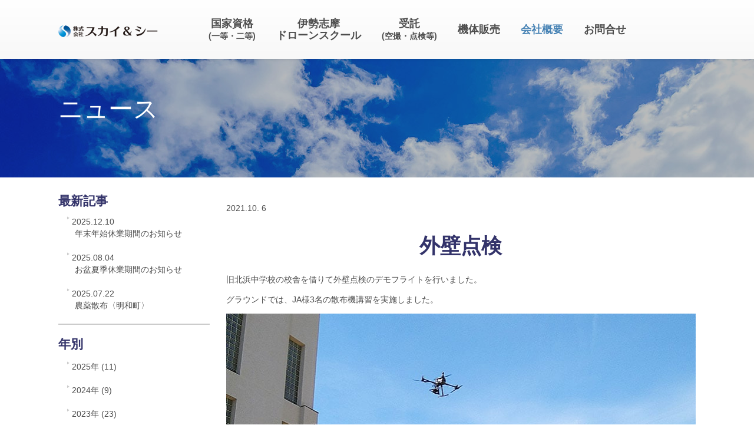

--- FILE ---
content_type: text/html; charset=utf-8
request_url: https://www.skyandsea-jp.com/2021/10/post-4.html
body_size: 3805
content:
<!DOCTYPE html>















<html lang="ja" itemscope itemtype="http://schema.org/WebPage">
<head prefix="og: http://ogp.me/ns# fb: http://ogp.me/ns/fb# website: http://ogp.me/ns/website#">
<meta charset="UTF-8">
<meta http-equiv="X-UA-Compatible" content="IE=edge">
<meta name="viewport" content="width=device-width, initial-scale=1">
<meta name="description" content="三重県伊勢市にある 国土交通省登録講習機関 株式会社スカイ＆シーです。
国家資格 一等・二等無人航空機操縦者技能証明 取得に向けた講習を開催しています。また、ドローンによる空撮・点検等の受託業務も行います。">
<meta name="keywords" content="ウェブサイト,MovableType.net,">
<meta http-equiv="X-UA-Compatible" content="IE=edge">
<title>外壁点検 | 株式会社スカイ＆シー</title>
<link rel="shortcut icon" href="https://www.skyandsea-jp.com/images/favicon.ico">
<link rel="start" href="https://www.skyandsea-jp.com/">
<link rel="alternate" type="application/atom+xml" title="Recent Entries" href="https://www.skyandsea-jp.com/atom.xml">
<link rel="canonical" href="https://www.skyandsea-jp.com/2021/10/post-4.html" />

<!-- Open Graph Protocol -->
<meta property="og:locale" content="ja_JP">
<meta property="og:title" content="外壁点検 | 株式会社スカイ＆シー">
<meta property="og:type" content="article">
<meta property="og:url" content="https://www.skyandsea-jp.com/2021/10/post-4.html">
<meta property="og:image" content="https://www.skyandsea-jp.com/.assets/thumbnail/20211006_gaiheki-1200wi.jpg">
<meta property="og:description" content="旧北浜中学校の校舎を借りて外壁点検のデモフライトを行いました。">
<meta property="og:site_name" content="株式会社スカイ＆シー">

<!-- Microdata -->
<meta itemprop="description" content="旧北浜中学校の校舎を借りて外壁点検のデモフライトを行いました。">
<link itemprop="url" href="https://www.skyandsea-jp.com/2021/10/post-4.html">
<link itemprop="image" href="https://www.skyandsea-jp.com/.assets/thumbnail/20211006_gaiheki-1200wi.jpg">
<link href="//netdna.bootstrapcdn.com/font-awesome/4.0.3/css/font-awesome.min.css" rel="stylesheet">
<!-- Latest compiled and minified CSS -->
<link rel="stylesheet" href="//maxcdn.bootstrapcdn.com/bootstrap/3.3.7/css/bootstrap.min.css" integrity="sha384-BVYiiSIFeK1dGmJRAkycuHAHRg32OmUcww7on3RYdg4Va+PmSTsz/K68vbdEjh4u" crossorigin="anonymous">

<!-- Optional theme -->
<link rel="stylesheet" href="//maxcdn.bootstrapcdn.com/bootstrap/3.3.7/css/bootstrap-theme.min.css" integrity="sha384-rHyoN1iRsVXV4nD0JutlnGaslCJuC7uwjduW9SVrLvRYooPp2bWYgmgJQIXwl/Sp" crossorigin="anonymous">

<link href="//cdnjs.cloudflare.com/ajax/libs/normalize/5.0.0/normalize.css" rel="stylesheet">
<link href="https://www.skyandsea-jp.com/styles_2021.css" rel="stylesheet">
<!-- Global site tag (gtag.js) - Google Analytics -->
<script async src="https://www.googletagmanager.com/gtag/js?id=G-4Y6N1VHLH7"></script>
<script>
  window.dataLayer = window.dataLayer || [];
  function gtag(){dataLayer.push(arguments);}
  gtag('js', new Date());

  gtag('config', 'G-4Y6N1VHLH7');
</script>
</head>

<body>
<header>      
  <div class="navbar mt-navbar navbar-default mt-navbar-default navbar-fixed-top" role="navigation">
    <div class="container mt-container">
      <div class="navbar-header">
        <button type="button" class="navbar-toggle" data-toggle="collapse" data-target=".navbar-collapse" accesskey="0" TABINDEX="navi">
          <span class="sr-only">ナビゲーションの切替</span>
          <span class="icon-bar"></span>
          <span class="icon-bar"></span>
          <span class="icon-bar"></span>
        </button>
        <a class="navbar-brand mt-navbar-brand" href="/"><h1 class="mt-h1"><img src="/images/logo.png" alt="株式会社スカイ＆シー" data-pin-nopin="true"></h1></a>        
      </div>
      <div class="navbar-collapse collapse mt-collapse">
        <nav>
          <ul class="nav navbar-nav mt-navbar-nav">
            <li><a href="/license/">国家資格<br><span>(一等・二等)</span></a></li>
            <li><a href="/school/index.html">伊勢志摩<br>ドローンスクール</a></li>
            <!--<li><a href="/school-license.html">認定<br>ドローンスクール</a></li>-->
            <li><a href="/drone/index.html">受託<br><span>(空撮・点検等)</span></a></li>
            <li><a href="/sale.html">機体販売</a></li>
            <li><a href="/company/"><font color="#4682b4">会社概要</font></a></li>
          　<li><a href="/company/form.html">お問合せ</a></li>
            <!--<li><a href="/recruit.html"><font color="#4682b4">求人情報</font></a></li>-->
          </ul>
        </nav>
      </div>
    </div>
  </div>
</header>
<div class="UnderlayerJumbotron UnderlayerJumbotron__newsimg">
  <div class="Jumbotron__bg">
  </div>
  <div class="container mt-container">
    <div class="mainlead__block">
        <h2 class="h2 mt-h2 mainlead__title">
          ニュース
        </h2>
    </div>
  </div><!-- /.container -->
</div><!-- /.jumbotron -->

<div class="container-fluid mt-container-fluid">
  <div class="row mt-row">
    <div class="col-sm-10 col__right">
      <main class="wysiwyg newsMain">
        <div class="newsdata__wrap wysiwyg__detial clearfix genre_">
          <p class="date"><time datetime="2021-10-06"><span class="year">2021.</span><span class="monthday">10. 6</span></time></p>
          <p class="genre"></p>
        </div>
        <div>
          <h4>外壁点検</h4>
          <p>
              <p>旧北浜中学校の校舎を借りて外壁点検のデモフライトを行いました。</p>
              <p>グラウンドでは、JA様3名の散布機講習を実施しました。</p>
<p><img class="asset asset-image at-xid-2010027" style="display: block;" src="https://www.skyandsea-jp.com/.assets/thumbnail/20211006_gaiheki-800wri.jpg" alt="外壁点検" width="800" height="600" /><img class="asset asset-image at-xid-2010029" style="display: block;" src="https://www.skyandsea-jp.com/.assets/thumbnail/20211006_agri-800wri.jpg" alt="農薬散布講習" width="800" height="600" /></p>
<p></p>
        </p>
      </div>
      </main>
        <section class="social-button__wrap clearfix">
  <ul>
      <li class="entry-social-facebook">
      <div class="fb-like"
        data-layout="box_count"
        data-action="like"
        data-show-faces="false"
        data-share="false">
      </div>
    </li>
  
  
  
  
      </ul>
  <script type="text/javascript">
  (function(d, s, id) {
    var js, fjs = d.getElementsByTagName(s)[0];
    if (d.getElementById(id)) return;
    js = d.createElement(s);
    js.id = id;
    js.src = "//connect.facebook.net/ja_JP/sdk.js#xfbml=1&version=v2.4&appId=";
    fjs.parentNode.insertBefore(js, fjs);
  }(document, 'script', 'facebook-jssdk'));
  </script>





</section>

    </div>
    
    <div class="col-sm-2 col__left">
      <aside class="news-sidemenu">
          <h3 class="news-sidemenu__subtitle">最新記事</h3>
      <ul class="nav side-entry__wrap">
        
      <li>
      <a href="https://www.skyandsea-jp.com/2025/12/post-50.html"><date datetime="2025.12.10">2025.12.10</date><p>年末年始休業期間のお知らせ</p></a>
      </li>
    
              
      <li>
      <a href="https://www.skyandsea-jp.com/2025/08/post-112.html"><date datetime="2025.08.04">2025.08.04</date><p>お盆夏季休業期間のお知らせ</p></a>
      </li>
    
              
      <li>
      <a href="https://www.skyandsea-jp.com/2025/07/post-107.html"><date datetime="2025.07.22">2025.07.22</date><p>農薬散布〈明和町〉</p></a>
      </li>
    
        </ul>
        
  
  
            <h3 class="news-sidemenu__subtitle">年別</h3>
      <ul class="nav side-entry__wrap oneline clearfix">
      
      <li><a href="https://www.skyandsea-jp.com/2025/">
      2025年 (11)</a></li>
            
      <li><a href="https://www.skyandsea-jp.com/2024/">
      2024年 (9)</a></li>
            
      <li><a href="https://www.skyandsea-jp.com/2023/">
      2023年 (23)</a></li>
            
      <li><a href="https://www.skyandsea-jp.com/2022/">
      2022年 (35)</a></li>
            
      <li><a href="https://www.skyandsea-jp.com/2021/">
      2021年 (30)</a></li>
            
      <li><a href="https://www.skyandsea-jp.com/2020/">
      2020年 (3)</a></li>
          </ul>
      </aside>

    </div>
  </div>
</div>

  <aside class="backtop">
  <div class="backtop__icon btn-top" aria-hidden="true">
    <span class="glyphicon glyphicon-chevron-up" aria-hidden="true"></span>
  </div>
</aside>

  
  <section class="pankuzu">
    <div class="container mt-container">
      <div class="row mt-row">
        <div class="columns medium-12">
          <nav role="navigation">
            <ul class="breadcrumbs">
             <li class="home"><a href="/">トップ</a></li>
             <li><a href="/news.html"><span>ニュース</span></a></li>
             <li><span>外壁点検</span></li>
           </ul>
          </nav>
         </div>
       </div>
    </div>
  </section>

  <footer>
  <p>&copy; 2016 sky & sea</p>
</footer>


<script src="https://form.movabletype.net/dist/parent-loader.js" defer async></script></body>
<!-- jQuery読み込み -->
<script src="//ajax.googleapis.com/ajax/libs/jquery/1.11.3/jquery.min.js"></script>
<script src="//maxcdn.bootstrapcdn.com/bootstrap/3.3.7/js/bootstrap.min.js" integrity="sha384-Tc5IQib027qvyjSMfHjOMaLkfuWVxZxUPnCJA7l2mCWNIpG9mGCD8wGNIcPD7Txa" crossorigin="anonymous"></script>
<script src="https://www.skyandsea-jp.com/js/animate.js"></script>

</html>


--- FILE ---
content_type: text/css
request_url: https://www.skyandsea-jp.com/styles_2021.css
body_size: 7633
content:

















html body {
	font-family: Helvetica, "游ゴシック", YuGothic, "ヒラギノ角ゴ ProN W3", "Hiragino Kaku Gothic ProN", "メイリオ", Meiryo, sans-serif;
	position: relative;
	color: #4d4d4d;
}

html body a {
	color: #993333;
	text-decoration: underline;
	-webkit-transition: all 0.5s ease;
	-webkit-transition: all 0.5s;
	transition: all 0.5s;
}

html body a:hover,
html body a:focus {
	color: #993333;
	opacity: 0.5;
}

h3,
h4 {
	margin: 0px;
	padding: 0px;
}

ul,
li {
	margin: 0px;
	padding: 0px;
	list-style: none;
}

dt,
dl,
dd {
	margin: 0px;
	padding: 0px;
}

.mt-container {
	width: auto;
	padding: 0 14px;
	position: relative;
}

.mt-container-fluid {
	width: 100%;
	padding: 0 14px;
	position: relative;
}

.mt-container-fluid .col-sm-12 {
	padding: 0px;
}

.mt-row {
	margin: 0px;
}

.col__left,
.col__right {
	float: none;
	padding: 0px;
}

.mt-btn-primary {
	background: none;
}

.mt-btn-primary.btn-primary.active,
.mt-btn-primary.btn-primary:active,
.mt-btn-primary.open > .dropdown-toggle.btn-primary {
	background-image: none;
	outline: 0;
	box-shadow: none;
}

.mt-btn-primary.btn.active,
.mt-btn-primary.btn:active {
	background-image: none;
	outline: 0;
	box-shadow: none;
}

.mt-btn-primary.active.focus,
.mt-btn-primary.active:focus,
.mt-btn-primary.active:hover,
.mt-btn-primary:active.focus,
.mt-btn-primary:active:focus,
.mt-btn-primary:active:hover,
.open > .dropdown-toggle.mt-btn-primary.focus,
.open > .dropdown-toggle.mt-btn-primary:focus,
.open > .dropdown-toggle.mt-btn-primary:hover {
	color: #fff;
	background-color: #993333;
	border-color: #993333;
}

a {
	text-decoration: none;
}

a[href^="tel:"] {
	cursor: default;
	color: #e95464;
	text-decoration: none;
}

a[href^="tel:"]:hover,
a[href^="tel:"]:visited,
a[href^="tel:"]:active {
	color: #e95464;
	opacity: 1;
}

.mt-h1 {
	width: 100%;
	margin: 0 0;
	display: block;
	overflow: hidden;
}

.mt-h1 img {
	width: 100%;
}

.mt-navbar {
	height: auto;
	margin-bottom: 0;
	font-size: 1.25em;
	height: 66.66667px;
	background-color: #ffffff;
	line-height: 0px;
	border: 0px;
	z-index: 1030;
	-webkit-transition: all 0.5s ease;
	-webkit-transition: all 0.5s;
	transition: all 0.5s;
}

.mt-navbar.fixed {
	height: 60px;
	opacity: 0.9;
	top: 0px;
}

.mt-navbar.fixed .mt-navbar-nav li {
	height: 60px;
}

.mt-navbar.fixed .mt-navbar-nav li.active:after {
	top: 60px;
}

.mt-navbar.fixed .mt-navbar-brand {
	height: 60px;
}

.mt-navbar.fixed .mt-collapse {
	height: 60px !important;
}

.mt-navbar-brand {
	height: 60px;
	height: 66.66667px;
	margin: 0px;
}

.mt-navbar-brand > * {
	max-width: 160px;
	position: relative;
	top: 50%;
	-webkit-transform: translateY(-50%); /* Safari用 */
	transform: translateY(-50%);
}

.mt-navbar-default .mt-navbar-nav {
	margin: 0px -15px;
	height: auto;
}

.mt-navbar-default .mt-navbar-nav li {
	font-size: 80%;
	font-weight: bold;
	display: block;
	line-height: 42px;
	height: 35px;
	margin: 0 0px 0px 0;
	-webkit-font-feature-settings: "pkna";
	font-feature-settings: "pkna";
	border-bottom: 1px solid #e6e6e6;
	-webkit-transition: all 0.5s ease;
	-webkit-transition: all 0.5s;
	transition: all 0.5s;
	text-align: center;
}

.mt-navbar-default .mt-navbar-nav li a {
	color: #4d4d4d;
	text-decoration: none;
}

.mt-navbar-default .mt-navbar-nav li a:visited {
	color: #4d4d4d;
	text-decoration: none;
}

.mt-navbar-default .mt-navbar-nav li a:hover {
	color: #993333;
	opacity: 1;
	-webkit-transition: all 0.5s ease;
	-webkit-transition: all 0.5s;
	transition: all 0.5s;
}

.mt-navbar-default .mt-navbar-nav li > * {
	position: relative;
	top: 50%;
	-webkit-transform: translateY(-50%); /* Safari用 */
	transform: translateY(-50%);
}

.mt-navbar-default .mt-navbar-nav li:last-child {
	margin-right: 0px;
}

.mt-navbar-default .mt-navbar-nav li a {
	padding: 0;
}

.mt-navbar-default .mt-navbar-nav li a > span {
	font-size: 0.8em;
}

.mt-collapse {
	background-color: #ffffff;
	padding-bottom: 10px;
	margin: 0px;
}

.mt-collapse li {
	line-height: 60px;
	padding: 0px 14px;
}

.mt-collapse.in.none {
	opacity: 0;
	-webkit-transition: all 0.5s ease;
	-webkit-transition: all 0.5s;
	transition: all 0.5s;
}

.mt-jumbotron.jumbotron__indexImg {
	background-image: url(https://www.skyandsea-jp.com/images/bg_2021.jpg);
	background-size: cover;
	background-position: center;
}

.mt-jumbotron .mainlead__block {
	width: 100%;
	position: relative;
	padding: 14px;
	margin-top: 14px;
	z-index: 50;
	background-color: rgba(30, 30, 30, 0.3);
}

.mt-jumbotron .mt-h2.mainlead__title {
	-webkit-font-feature-settings: "palt";
	font-feature-settings: "palt";
	letter-spacing: -0.01em;
	font-size: 21px;
	line-height: 1.2em;
	font-weight: bold;
	margin-top: 0px;
	margin-bottom: 1.5rem;
}

.mt-jumbotron .mainlead__caption {
	font-size: 0.9em;
	margin-bottom: 0px;
}

.UnderlayerJumbotron {
	position: relative;
}

.UnderlayerJumbotron .Jumbotron__bg {
	position: absolute;
	width: 100%;
	height: 100%;
	top: 0px;
	background-color: rgba(30, 30, 30, 0.3);
	z-index: 10;
}

.UnderlayerJumbotron .jumbotron__indexImg {
	background-image: url(https://www.skyandsea-jp.com/images/bg_2021.jpg);
	background-size: cover;
}

.UnderlayerJumbotron .mt-h2.mainlead__title {
	font-size: 2em;
	padding: 0px;
	margin: 0px 0 7px 0;
	-webkit-font-feature-settings: "palt";
	font-feature-settings: "palt";
	position: relative;
	letter-spacing: -0.01em;
}

.UnderlayerJumbotron .mainlead__caption {
	display: block;
	margin: 0 auto;
	font-size: 1em;
	margin-top: 0.25rem;
	position: relative;
}

.UnderlayerJumbotron.UnderlayerJumbotron__img {
	background-size: cover;
}

.UnderlayerJumbotron.UnderlayerJumbotron__newsimg {
	background-image: url(https://www.skyandsea-jp.com/images/news_image.jpg);
	background-size: cover;
}

.mt-jumbotron {
	//height: calc(575px/2);
	height: 100vh;
	position: relative;
	padding: 66.66667px 0 0px 0;
	margin-bottom: 0px;
	color: #ffffff;
}

.UnderlayerJumbotron {
	width: auto;
	height: px;
	padding: 66.66667px 0 0px 0;
	color: #ffffff;
}

.UnderlayerJumbotron .mainlead__block {
	width: 100%;
	position: relative;
	padding: 14px;
	margin-top: 14px;
	z-index: 50;
}

.backtop {
	width: 100%;
	height: 32px;
	margin-right: 14px;
	margin-top: 42px;
	position: relative;
}

.backtop .backtop__icon {
	width: 100%;
	height: 32px;
	font-size: 2rem;
	line-height: 3rem;
	color: #ffffff;
	background-color: #33336a;
	text-align: center;
	-webkit-transition: all 0.5s ease;
	-webkit-transition: all 0.5s;
	transition: all 0.5s;
}

.backtop .backtop__icon:hover {
	opacity: 0.5;
}

.pankuzu {
	font-size: 85%;
	background: #d8d8d8;
	padding: 7px 0;
	line-height: 21px;
	text-decoration: underline;
}

.pankuzu a {
	color: #4d4d4d;
	text-decoration: none;
}

.pankuzu a:visited {
	color: #4d4d4d;
	text-decoration: none;
}

.pankuzu a:hover {
	color: #993333;
	opacity: 1;
	-webkit-transition: all 0.5s ease;
	-webkit-transition: all 0.5s;
	transition: all 0.5s;
}

.pankuzu li {
	float: left;
}

.pankuzu li:after {
	content: "＞";
	margin: 0 8px;
}

.pankuzu li:last-child:after {
	display: none;
}

footer {
	text-align: center;
}

	footer > p {
 		margin: 0;
    	padding: 10px 0;
	}

.pagemenu {
	position: relative;
	color: #ffffff;
}

.pagemenu .pagemenu__bg {
	position: absolute;
	background-color: rgba(30, 30, 30, 0.3);
	z-index: 10;
	top: 0px;
	left: 0px;
	width: 100%;
	height: 100%;
}

.pagemenu .pagemenu__textwrap {
	padding: 42px 0;
	height: auto;
	z-index: 20;
	position: relative;
}

.pagemenu .pagemenu__textwrap .pagemenu__title {
	font-size: 2em;
	font-weight: 600;
	margin: 0px 0 7px 0;
	-webkit-font-feature-settings: "palt";
	font-feature-settings: "palt";
	letter-spacing: -0.01em;
}

.pagemenu .pagemenu__textwrap .pagemenu__text {
	width: auto;
	margin-bottom: 3rem;
}

.pagemenu .pagemenu__textwrap .pagemenu__button {
	text-align: right;
	margin-bottom: 0px;
}

.pagemenu .pagemenu__textwrap .pagemenu__button .pagemenu__buttonIcon {
	font-size: 0.5em;
	padding-right: 0.25em;
}

.pagemenu .mt-btn-lg {
	background-color: rgba(255, 255, 255, 0.3);
	-webkit-transition: background-color 0.5s, color 0.5s;
	transition: background-color 0.5s, color 0.5s;
	background: none;
	border: 2px solid #ffffff;
	border-radius: 0px;
	font-size: 0.8em;
	padding: 8px 48px;
	color: #ffffff;
	text-decoration: none;
}

.pagemenu .mt-btn-lg:hover,
.pagemenu .mt-btn-lg:active,
.pagemenu .mt-btn-lg:focus {
	border: 2px solid #ffffff;
	color: #4d4d4d;
	background-color: rgba(255, 255, 255, 0.9);
	opacity: 1;
}

.pagemenu .mt-btn-lg .glyphicon {
	margin-right: 3px;
}

.pagemenu__bgwrap {
	background-size: cover;
	padding: 0 14px;
	background-color: #993333;
}

.pagemenu__bgwrap:nth-child(2) {
	background-color: #33336a;
}

.pagemenu__bgwrap:nth-child(3n) {
	background-color: #33336a;
}

.pagemenu__bgwrap:nth-child(odd) > .pagemenu__textwrap {
	margin-left: auto;
}

.pagemenu__bg:nth-child(even) > .pagemenu__textwrap {
	margin-right: auto;
}

.newsarea {
	max-width: 1110px;
	margin: 0 auto;
	margin-top: 28px;
	margin-bottom: 42px;
}

.newsarea .mt-container-fluid {
	padding: 0 0px;
}

.newsarea .newsarea__title {
	font-size: 2em;
	font-weight: bold;
	margin: 0px;
	padding-bottom: 14px;
	margin-bottom: 14px;
	border-bottom: 2px solid #e6e6e6;
}

.newsarea .newsarea__title:after {
	content: "NEWS";
	font-size: 14px;
	font-weight: normal;
	display: block;
	color: #993333;
}

.newsarea .newsarea__entry {
	border: 0px;
	overflow: hidden;
}

.newsarea .newsarea__entry dl:nth-last-child(2) {
	margin-bottom: 15px;
}

.newsarea .newsarea__entry > ul {
	-webkit-transition: all 0.5s ease;
	-webkit-transition: all 0.5s;
	transition: all 0.5s;
}

.newsarea .newsarea__entry > ul li a,
.newsarea .newsarea__entry > ul article a {
	color: #4d4d4d;
	padding: 7px 0 7px 7px;
	text-decoration: none;
	display: block;
	height: 100%;
	width: 100%;
	margin-left: 7px;
	-webkit-transition: all 0.5s ease;
	-webkit-transition: all 0.5s;
	transition: all 0.5s;
}

.newsarea .newsarea__entry > ul li a:hover,
.newsarea .newsarea__entry > ul article a:hover {
	color: #993333;
	background-color: #f3f3f3;
	display: block;
	opacity: 1.0;
}

.newsarea .newsarea__entry dl:nth-last-child(2) {
	margin-bottom: 15px;
}

.newsarea .newsentry__item {
	padding: 7px;
	margin: 0px -14px;
	margin-bottom: 14px;
}

.newsarea .newsentry__item .newsentry__date {
	width: 100%;
	margin: 0px;
}

.newsarea .newsentry__item .newsentry__text {
	width: 100%;
	margin: 0px;
}

.newsarea .newsentry__item .newsentry__genre {
	display: inline-block;
	margin-bottom: 7px;
}

.newsarea .newsentry__item .newsentry__title {
	width: 100%;
	padding: 0px;
	font-size: 21px;
	margin-bottom: 7px;
	font-weight: bold;
}

.newsarea .newsentry__item .newsentry__main {
	margin: 0px;
}

.newsarea .newsentry__button {
	text-align: right;
	margin: 14px 0 0px 0;
}

.newsarea .mt-btn-lg {
	background-color: white;
	-webkit-transition: background-color 0.5s, color 0.5s;
	transition: background-color 0.5s, color 0.5s;
	background: none;
	border: 2px solid #993333;
	border-radius: 0px;
	font-size: 0.8em;
	padding: 8px 48px;
	color: #993333;
	text-decoration: none;
}

.newsarea .mt-btn-lg:hover,
.newsarea .mt-btn-lg:active,
.newsarea .mt-btn-lg:focus {
	border: 2px solid #993333;
	color: #ffffff;
	background-color: #903030;
	opacity: 1;
}

.newsarea .mt-btn-lg .glyphicon {
	margin-right: 3px;
}

.newsarea .newsentry__genrename--notice .genre {
	width: auto;
	background-color: #d1703b;
	display: block;
	font-size: 80%;
	line-height: 28px;
	color: #ffffff;
	padding: 0 8px;
	height: 28px;
	display: inline-block;
}

.newsarea .newsentry__genrename--news .genre {
	width: auto;
	background-color: #384987;
	display: block;
	font-size: 80%;
	line-height: 28px;
	color: #ffffff;
	padding: 0 8px;
	height: 28px;
	display: inline-block;
}

.newsarea .newsentry__genrename--important .genre {
	width: auto;
	background-color: #4a7c3e;
	display: block;
	font-size: 80%;
	line-height: 28px;
	color: #ffffff;
	padding: 0 8px;
	height: 28px;
	display: inline-block;
}

.newslist {
	margin-top: 28px;
	margin-bottom: 28px;
}

.newslist li a,
.newslist article a {
	color: #4d4d4d;
	padding: 7px 0 7px 7px;
	text-decoration: none;
	display: block;
	height: 100%;
	width: 100%;
	margin-left: 7px;
	-webkit-transition: all 0.5s ease;
	-webkit-transition: all 0.5s;
	transition: all 0.5s;
}

.newslist li a:hover,
.newslist article a:hover {
	color: #993333;
	background-color: #f3f3f3;
	display: block;
	opacity: 1.0;
}

.newslist .newstext__wrap {
	margin-bottom: 7px;
}

.newslist .newslist__item {
	border-bottom: 1px dotted #cccccc;
	margin: 7px 0px;
	padding-bottom: 7px;
}

.newslist .newslist__title {
	height: 35px;
	color: #4d4d4d;
	font-size: 1.75em;
	margin: 0px 0 21px 0;
	border-bottom: 1px dotted #bababa;
	padding-left: 18px;
	position: relative;
}

.newslist .newslist__title:before {
	content: "";
	display: block;
	width: 7px;
	height: 35px;
	background-color: #33336a;
	position: absolute;
	left: 0px;
}

.newstext__title > *:first-child .newslist_article {
	margin-top: -7px;
}

.newslist .newstext__title {
	font-size: 1.5em;
	font-weight: bold;
	margin: 0px 0px 14px 0px;
}

.newslist .newslist__nextbutton a,
.newslist .newslist__prevbutton a {
	background-color: white;
	-webkit-transition: background-color 0.5s, color 0.5s;
	transition: background-color 0.5s, color 0.5s;
	background: none;
	border: 2px solid #993333;
	border-radius: 0px;
	font-size: 0.8em;
	padding: 8px 48px;
	color: #993333;
	text-decoration: none;
	display: inline-block;
	margin-bottom: 0px;
}

.newslist .newslist__nextbutton a:hover,
.newslist .newslist__nextbutton a:active,
.newslist .newslist__nextbutton a:focus,
.newslist .newslist__prevbutton a:hover,
.newslist .newslist__prevbutton a:active,
.newslist .newslist__prevbutton a:focus {
	border: 2px solid #993333;
	color: #ffffff;
	background-color: #903030;
	opacity: 1;
}

.newslist .newslist__nextbutton a .glyphicon,
.newslist .newslist__prevbutton a .glyphicon {
	margin-right: 3px;
}

.newslist .newslist__nextbutton {
	text-align: right;
}

.newslist .newslist__prevbutton {
	text-align: left;
}

.newsdata__wrap,
.news__entryWrap {
	width: 100%;
	margin-bottom: 14px;
}

.newsdata__wrap dl,
.news__entryWrap dl {
	width: 100%;
}

.newsdata__wrap > *,
.news__entryWrap > * {
	margin: 0px;
	float: left;
}

.newsdata__wrap.genre_notice .date {
	width: auto;
	height: 28px;
	line-height: 28px;
	display: inline-block;
	font-size: 80%;
	color: #d1703b;
	padding: 0 8px;
	border: 1px solid #d1703b;
}

.newsdata__wrap.genre_notice .genre {
	width: auto;
	background-color: #d1703b;
	display: block;
	font-size: 80%;
	line-height: 28px;
	color: #ffffff;
	padding: 0 8px;
	height: 28px;
}

.newsdata__wrap.genre_news .date {
	width: auto;
	height: 28px;
	line-height: 28px;
	display: inline-block;
	font-size: 80%;
	color: #384987;
	padding: 0 8px;
	border: 1px solid #384987;
}

.newsdata__wrap.genre_news .genre {
	width: auto;
	background-color: #384987;
	display: block;
	font-size: 80%;
	line-height: 28px;
	color: #ffffff;
	padding: 0 8px;
	height: 28px;
}

.newsdata__wrap.genre_important .date {
	width: auto;
	height: 28px;
	line-height: 28px;
	display: inline-block;
	font-size: 80%;
	color: #4a7c3e;
	padding: 0 8px;
	border: 1px solid #4a7c3e;
}

.newsdata__wrap.genre_important .genre {
	width: auto;
	background-color: #4a7c3e;
	display: block;
	font-size: 80%;
	line-height: 28px;
	color: #ffffff;
	padding: 0 8px;
	height: 28px;
}

.news-sidemenu {
	width: 100%;
	margin-top: 28px;
	margin-bottom: 28px;
	padding-bottom: 0px;
}

.news-sidemenu li a,
.news-sidemenu article a {
	color: #4d4d4d;
	padding: 7px 0 7px 7px;
	text-decoration: none;
	display: block;
	height: 100%;
	width: 100%;
	margin-left: 7px;
	-webkit-transition: all 0.5s ease;
	-webkit-transition: all 0.5s;
	transition: all 0.5s;
}

.news-sidemenu li a:hover,
.news-sidemenu article a:hover {
	color: #993333;
	background-color: #f3f3f3;
	display: block;
	opacity: 1.0;
}

.news-sidemenu .news-sidemenu__subtitle {
	font-size: 1.5em;
	font-weight: bold;
	margin: 0px 0 -7px;
	color: #33336a;
}

.news-sidemenu li {
	margin-bottom: 7px;
}

.side-entry__wrap {
	border-bottom: 2px solid #cccccc;
	padding-bottom: 7px;
	margin: 14px 0 21px;
}

.side-entry__wrap:last-child {
	margin-bottom: 0px;
}

.side-entry__wrap.oneline li {
	width: 50%;
	display: block;
	float: left;
}

.side-entry__wrap a:before {
	font-size: 6px;
	content: "\0025B6";
	margin-right: 0.5em;
	color: #cccccc;
	text-decoration: none;
	float: left;
}

.side-entry__wrap a p {
	margin: 0px 0px 0px 1em;
	padding: 0px;
}

.side-entry__wrap .active {
	background-color: #e6e6e6;
	color: #993333;
	position: relative;
}

.side-entry__wrap .active a:before {
	color: #ffffff;
}

.side-entry__wrap .active a:hover {
	background-color: #e6e6e6;
}

.UnderlayerJumbotron {
	color: #ffffff;
}

.pages {
	padding-bottom: 28px;
}

.pages blockquote {
	width: auto;
	display: table;
	border: 2px solid #e6e6e6;
	padding: 7px;
	margin: 0 0 14px;
	font-size: 1em;
}

.pages ul li {
	background-image: url("/images/icon/listicon.png");
	background-repeat: no-repeat;
	background-position: 0px 3px;
	background-size: 14px;
	padding-left: 21px;
}

.pages hr {
	margin: 21px 0;
	border-top: 1px solid #e6e6e6;
}

.pages-subnavi {
	background-color: #e6e6e6;
	height: auto;
	line-height: 28px;
}

.pages-subnavi li {
	float: left;
	position: relative;
}

.pages-subnavi li a {
	color: #4d4d4d;
	text-decoration: none;
	display: block;
	padding: 7px 14px;
	-webkit-transition: all 0.5s ease;
	-webkit-transition: all 0.5s;
	transition: all 0.5s;
}

.pages-subnavi li a:hover {
	opacity: 1.0;
	color: #993333;
	background-color: #ffffff;
}

.pages-subnavi a > article {
	text-decoration: none;
}

.pages-subnavi article > a:hover {
	color: #993333;
	background-color: #ffffff;
	display: block;
	opacity: 1.0;
}

.pages-subnavi .pages-subnavi__wrap {
	font-size: 85%;
	margin: 0 -14px;
}

.pages-subnavi .pages-subnavi__wrap li {
	margin: 0px;
	border-right: 1px solid #bababa;
	position: relative;
}

.pages-subnavi .pages-subnavi__wrap .active {
	color: #993333;
}

.pages-subnavi .subnavi-depth__wrap {
	width: 100%;
}

.pages-subnavi .subnavi-depth__wrap .subnavi-depth__depth1,
.pages-subnavi .subnavi-depth__wrap .subnavi-depth__depth2,
.pages-subnavi .subnavi-depth__wrap .subnavi-depth__depth3 {
	display: block;
	float: left;
}

.pages-subnavi .subnavi-depth__wrap .subnavi-depth__depth2 {
	font-size: 88%;
	background-color: #d4d4d4;
}

.pages-subnavi .subnavi-depth__wrap .subnavi-depth__depth3 {
	font-size: 88%;
	background-color: #bdbdbd;
}

.pages-subnavi.fixed {
	display: none;
}

.pages-wrap {
	padding: 42px 0 28px 0;
}

.pages-wrap:first-child {
	padding-top: 0px;
}

.pages-wrap:nth-child(odd) {
	background-color: #ffffff;
}

.pages-wrap:nth-child(even) {
	background-color: #f2f2f2;
}

.pages-wrap .pagesitem__subtitle {
	height: 35px;
	color: #4d4d4d;
	font-size: 1.75em;
	margin: 0px 0 21px 0;
	border-bottom: 1px dotted #bababa;
	padding-left: 18px;
	position: relative;
	margin-bottom: 21px;
}

.pages-wrap .pagesitem__subtitle:before {
	content: "";
	display: block;
	width: 7px;
	height: 35px;
	background-color: #33336a;
	position: absolute;
	left: 0px;
}

.pages-wrap .pages-h4 {
	color: #33336a;
	font-size: 21px;
	font-weight: bold;
	margin-bottom: 14px;
}

.pages-wrap .pagesitem__text {
	margin: 0 0 14px;
}

.pages-wrap .pages-figure {
	margin: 28px 0px 0px;
	padding: 0px;
}

.pages-wrap .pages-figure img {
	max-width: 100%;
	max-height: 100%;
}

.pages-wrap .pages__button {
	text-align: right;
	margin-top: 28px;
	margin-bottom: 0px;
}

.pages-wrap .mt-btn-primary {
	background-color: #993333;
	-webkit-transition: background-color 0.5s, color 0.5s;
	transition: background-color 0.5s, color 0.5s;
	background: none;
	border: 2px solid #993333;
	border-radius: 0px;
	font-size: 0.8em;
	padding: 8px 48px;
	color: #993333;
	text-decoration: none;
	margin: 0px;
}

.pages-wrap .mt-btn-primary:hover,
.pages-wrap .mt-btn-primary:active,
.pages-wrap .mt-btn-primary:focus {
	border: 2px solid #993333;
	color: #ffffff;
	background-color: #993333;
	opacity: 1;
}

.pages-wrap .mt-btn-primary .glyphicon {
	margin-right: 3px;
}

.pages-wrap .pages__item {
	padding-left: 0px;
}

.pages-wrap .itemimages__wrap {
	width: 100%;
	margin-top: 28px;
	padding: 0px;
	position: relative;
	display: block;
}

.pages-wrap .itemimages__wrap .itemimages__images {
	width: 100%;
	background-size: contain;
	background-repeat: no-repeat;
}

.wysiwyg {
	margin: 42px 0;
}

.wysiwyg h3 {
	height: 35px;
	color: #4d4d4d;
	font-size: 1.75em;
	margin: 0px 0 21px 0;
	border-bottom: 1px dotted #bababa;
	padding-left: 18px;
	position: relative;
	margin-bottom: 21px;
}

.wysiwyg h3:before {
	content: "";
	display: block;
	width: 7px;
	height: 35px;
	background-color: #33336a;
	position: absolute;
	left: 0px;
}

.wysiwyg h4 {
	color: #33336a;
	font-size: 21px;
	font-weight: bold;
	text-align: center;
	margin: 21px 0;
}

.wysiwyg figure,
.wysiwyg img {
	margin: 14px auto;
	max-width: 100%;
}

.wysiwyg strong {
	font-weight: bold;
	color: #e95464;
}

.wysiwyg ul {
	margin: 0 0 14px;
}

.wysiwyg ul li {
	background-image: url("/images/icon/listicon.png");
	background-repeat: no-repeat;
	background-position: 0px 3px;
	background-size: 14px;
	padding-left: 21px;
}

.wysiwyg hr {
	margin: 21px 0;
	border-top: 1px solid #e6e6e6;
}

.wysiwyg blockquote {
	width: auto;
	display: table;
	border: 2px solid #e6e6e6;
	padding: 7px;
	margin: 0 0 14px;
	font-size: 1em;
}

.wysiwyg p {
	margin: 0 0 14px;
}

.wysiwyg .wysiwyg__date {
	width: auto;
	height: 28px;
	line-height: 28px;
	display: inline-block;
	font-size: 80%;
	color: #d1703b;
	padding: 0 8px;
	border: 1px solid #d1703b;
	margin-bottom: 1em;
	float: left;
}

.wysiwyg .wysiwyg__genre {
	width: auto;
	background-color: #d1703b;
	display: block;
	font-size: 80%;
	line-height: 28px;
	color: #ffffff;
	padding: 0 8px;
	height: 28px;
	margin-bottom: 1em;
	float: left;
}

@media screen and (min-width: 768px) {
.mt-navbar-brand > * {
	max-width: 200px;
}

.mt-container {
	width: 740px;
}

.mt-container-fluid {
	width: 740px;
}

.col__left {
	width: 25%;
	float: left;
	padding: 0px 14px 0px 0px;
}

.col__right {
	width: 75%;
	float: right;
	padding: 0px 0px 0px 14px;
}

.mt-jumbotron .mainlead__block {
	margin-top: 28px;
	padding: 48px 28px;
}

.mt-jumbotron .mt-h2.mainlead__title {
	font-size: 3em;
	font-weight: 500;
}

.mt-jumbotron {
	//height: 575px;
	height: 100vh;
	padding: 100px 0 0px 0;
}

.backtop {
	width: 64px;
	height: 64px;
	display: block;
	margin-left: auto;
	margin-top: 42px;
}

.backtop .backtop__icon {
	width: 64px;
	height: 64px;
	font-size: 3em;
	line-height: 1.7em;
	color: #ffffff;
}

.pagemenu .pagemenu__textwrap {
	width: calc( 768px / 2 - 28px);
	padding: 0 14px;
}

.pagemenu .pagemenu__textwrap .pagemenu__title {
	font-size: 2.75em;
	margin: 42px 0 28px 0;
}

.pagemenu .pagemenu__textwrap .pagemenu__button {
	margin-bottom: 42px;
}

.pagemenu-bg01:nth-child(odd) {
	padding-right: 14px;
	padding-left: 0px;
}

.pagemenu-bg01:nth-child(even) {
	padding-right: 0px;
	padding-left: 14px;
}

.newsarea .newsarea__title {
	font-size: 2.5em;
	border: 0px;
}

.newsarea .newsarea__entry {
	border-left: 4px solid #cccccc;
	margin: 0px;
	padding: 0px;
}

.newsarea .newsentry__item {
	margin: 0px;
	margin-left: 14px;
}

.newsarea .newsentry__item .newsentry__date {
	width: 18%;
	margin-right: 14px;
	float: left;
}

.newsarea .newsentry__item .newsentry__text {
	width: calc(82% - 14px);
	float: left;
	padding: 0px;
}

.newslist .newslist__title {
	height: 42px;
	font-size: 2em;
	margin: 0px 0 2rem 0;
	padding-bottom: 1rem;
}

.newslist .newslist__title:before {
	width: 10px;
	height: 42px;
}

.side-entry__wrap.oneline li {
	width: 100%;
	margin: 0px -3px;
	padding: 3px;
	float: none;
}

.side-entry__wrap a {
	margin: 0px;
	padding: 3px;
}

.side-entry__wrap .active:after {
	content: "";
	position: absolute;
	left: 100%;
	top: 50%;
	margin-top: -8px;
	width: 0;
	height: 0;
	border-style: solid;
	border-width: 8px 8px 8px 8px;
	border-color: transparent transparent transparent #e6e6e6;
}

.pages-subnavi .pages-subnavi__wrap {
	font-size: 100%;
}

.pages-subnavi .subnavi-depth__wrap {
	width: auto;
	float: left;
	display: block;
}

.pages-subnavi.fixed {
	display: block;
	position: fixed;
	top: 60px;
	width: 100%;
	z-index: 1050;
}

.pages-wrap .pagesitem__text {
	margin-bottom: 4em;
}

.pages-wrap .itemimages__wrap {
	width: 50%;
	margin-top: 0px;
}

.wysiwyg h3 {
	height: 42px;
	font-size: 2em;
	margin: 0px 0 2rem 0;
	margin-bottom: 28px;
}

.wysiwyg h3:before {
	width: 10px;
	height: 42px;
}

.wysiwyg h4 {
	font-size: 2.5em;
	margin: 21px 0 28px 0;
}

}

@media (min-width: 768px) {

.pages-wrap .pagesitem__subtitle {
	height: 42px;
	font-size: 2em;
	margin: 0px 0 2rem 0;
	padding-bottom: 1rem;
}

.pages-wrap .pagesitem__subtitle:before {
	width: 10px;
	height: 42px;
}

}

@media screen and (min-width: 980px) {

.mt-container {
	//width: 952px;
	width: 1082px;
	padding: 0px;
	margin: 0 auto;
}

.mt-container-fluid {
	//width: 952px;
	width: 1082px;
	padding: 0px;
	margin: 0 auto;
}

.mt-h1 {
	padding: 0px;
}

.mt-navbar {
	height: 100px;
}

.mt-navbar-brand {
	height: 100px;
	width: 200px;
}

.mt-navbar-default .active {
	color: #993333 !important;
	position: relative;
	text-decoration: underline !important;
}

.mt-navbar-default .active a {
	color: #993333;
	background-color: #fff;
}

.mt-navbar-default .active a:focus,
.mt-navbar-default .active a:hover,
.mt-navbar-default .active a:visited {
	background-color: #fff;
	color: #993333;
}

.mt-navbar-default .mt-navbar-nav {
	float: right;
	position: relative;
	height: 100px;
	width: calc(100% - 240px);
}

.mt-navbar-default .mt-navbar-nav li {
	font-size: 100%;
	height: 100px;
	margin-right: 28px;
	padding: 0px;
	border-bottom: none;
}

.mt-collapse {
	background-color: transparent;
}

.mt-jumbotron .mainlead__block {
	width: 70%;
}

.mt-jumbotron .mainlead__caption {
	font-size: 1em;
}

.UnderlayerJumbotron .mt-h2.mainlead__title {
	font-size: 3em;
}

.UnderlayerJumbotron {
	padding: 100px 0 0px 0;
	height: 301px;
}

.UnderlayerJumbotron .mainlead__block {
	padding: 48px 0px;
}

.pagemenu .pagemenu__textwrap {
	width: calc( 980px / 2 - 28px);
}

.newsarea {
	margin-top: 42px;
}

.newsarea .newsentry__item .newsentry__date {
	width: 12%;
	margin: 0 14px;
}

.newsarea .newsentry__item .newsentry__text {
	width: calc(88% - 42px);
	margin-right: 0px;
}

}

@media screen and (max-width: 980px) and (min-width: 768px) {

.navbar-nav {
	margin: 0px !important;
	float: none !important;
}

}

@media screen and (min-width: 1110px) {

.mt-container {
	width: 1082px;
}

.mt-container-fluid {
	width: 1082px;
}

.mt-h1 {
	margin: 0px 2em 0px 0px;
}

.mt-navbar-default .mt-navbar-nav li {
	margin-right: 35px;
}

.pagemenu .pagemenu__textwrap {
	width: calc( 1110px / 2 - 28px);
}

}

@media (max-width: 980px) {

.navbar-header {
	float: none;
}

.navbar-left,
.navbar-right {
	float: none !important;
}

.navbar-toggle {
	display: block;
}

.navbar-collapse {
	border-top: 1px solid transparent;
	box-shadow: inset 0 1px 0 rgba(255, 255, 255, 0.1);
}

.navbar-fixed-top {
	top: 0;
	border-width: 0 0 1px;
}

.navbar-collapse.collapse {
	display: none !important;
}

.navbar-nav {
	margin: 0px -15px;
}

.navbar-nav ul {
	margin: 0px;
	background-color: #fff;
}

.navbar-nav > li {
	float: none;
}

.navbar-nav > li > a {
	padding-top: 10px;
	padding-bottom: 10px;
}

.mt-navbar-default .mt-navbar-nav li {
	text-align: left;
}

.mt-navbar-default .mt-navbar-nav li a > span {
	font-size: 1.0em;
}

.navbar-nav > li > a > br {
	display: none;
}

.collapse.in {
	display: block !important;
}

}

.price-dji {
   width: 300px;
   float: left;
   margin: 20px;
}

table.type01 {
    border-collapse: separate;
    border-spacing: 0;
    line-height: 1.5;
    border-top: 1px solid #ccc;
    border-left: 1px solid #ccc;
}
table.type01 th {
    height: 70px;
    padding: 10px;
    font-weight: bold;
    border-right: 1px solid #ccc;
    border-bottom: 1px solid #ccc;
    border-top: 1px solid #fff;
    border-left: 1px solid #fff;
    background: #eee;
    text-align: center;
}
table.type01 td {
    height: 70px;
    border-collapse:collapse;
    padding: 10px;
    border-right: 1px solid #ccc;
    border-bottom: 1px solid #ccc;
}

h5 {
	padding: .25em 0 .25em .75em;
	border-left: 6px solid #ccc;
    font-size: large;
}

.letter {
   width: 250px;
   float: left;
   margin: 10px;
}

table.type02 {
    border-collapse: collapse;
    text-align: left;
    line-height: 1.5;
    border-top: 1px solid #ccc;
    border-bottom: 1px solid #ccc;
}
table.type02 th {
    width: 160px;
    padding: 10px;
    font-weight: bold;
    vertical-align: top;
}
table.type02 td {
    width: 920px;
    padding: 10px;
    vertical-align: top;
}
table.type02 .even {
    background: #efefef;
}

.drone_video {
   width: 500px;
   height: 410px;
   float: left;
   margin: 20px;
}

table.type03 {
    border-collapse: separate;
    border-spacing: 1px;
    text-align: left;
    line-height: 1.5;
    border-top: 1px solid #ccc;
}
table.type03 th {
    width: 130px;
    padding: 10px;
    font-weight: bold;
    vertical-align: top;
    border-bottom: 1px solid #ccc;
}
table.type03 td {
    width: 330px;
    padding: 10px;
    vertical-align: top;
    border-bottom: 1px solid #ccc;
}

.school01 {
   width: 480px;
   float: left;
   margin: 20px;
}

table.type04 {
    border-collapse: separate;
    border-spacing: 1px;
    text-align: left;
    line-height: 1.5;
    border-top: 1px solid #ccc;
}
table.type04 th {
    width: 30px;
    padding: 10px;
    font-weight: bold;
    vertical-align: top;
    border-bottom: 1px solid #ccc;
    background: #efefef;
}
table.type04 td {
    width: 1050px;
    padding: 10px;
    vertical-align: top;
    border-bottom: 1px solid #ccc;
}

.school02 {
   width: 480px;
   float: left;
   margin: 0px 50px 0px 0px;
}

.drone_photo {
   width: 500px;
   height: 410px;
   float: left;
   margin: 20px;
}

.drone_photo2 {
   width: 500px;
   height: 320px;
   float: left;
   margin: 20px;
}

table.type05 {
    border-collapse: separate;
    border-spacing: 1px;
    text-align: left;
    line-height: 1.5;
    border-top: 1px solid #ccc;
}
table.type05 th {
    width: 130px;
    padding: 5px;
    font-weight: bold;
    vertical-align: top;
    border-bottom: 1px solid #ccc;
}
table.type05 td {
    width: 460px;
    padding: 5px;
    vertical-align: top;
    border-bottom: 1px solid #ccc;
}





.insta_btn2{
  color: #FFF;
  border-radius: 7px;
  position: relative;
  display: inline-block;
  height: 50px;
  width: 190px;
  text-align: center;
  font-size: 25px;
  line-height: 50px;
  background: -webkit-linear-gradient(135deg, #427eff 0%, #f13f79 70%) no-repeat;
  background: linear-gradient(135deg, #427eff 0%, #f13f79 70%) no-repeat;
  overflow: hidden;
  text-decoration:none;
}

.insta_btn2:before{
  content: '';
  position: absolute;
  top: 0;
  left: 0;
  width: 100%;
  height: 100%;
  background: -webkit-linear-gradient(15deg, #ffdb2c, rgb(249, 118, 76) 25%, rgba(255, 77, 64, 0) 50%) no-repeat;
  background: linear-gradient(15deg, #ffdb2c, rgb(249, 118, 76) 25%, rgba(255, 77, 64, 0) 50%) no-repeat;
}

.insta_btn2 .fa-instagram{
  font-size: 35px;
  position: relative;
  top: 4px;
}

.insta_btn2 span {
  display:inline-block;
  position: relative;
  transition: .5s
}

.insta_btn2:hover span{
  -webkit-transform: rotateX(360deg);
  -ms-transform: rotateX(360deg);
  transform: rotateX(360deg);
}

.circle {	
  position: relative;
  display: inline-block;
  width: 160px;
  height: 140px;
  border-radius: 50%;
  background: darkorange;
}

.circle span {
  position: absolute;
  display: inline-block;
  left: 0;
  top: 50%;
  -webkit-transform: translateY(-50%);
  transform: translateY(-50%);
  width :160px;
  text-align:center;
}

.example {
  position: relative;
  }

.example p {
  position: absolute;
  top: 50%;
  left: 50%;
  -ms-transform: translate(-50%,-50%);
  -webkit-transform: translate(-50%,-50%);
  transform: translate(-50%,-50%);
  margin:0;
  padding:0;
  /*文字の装飾は省略*/
  }

.example img {
  width: 100%;
  }

.sale {
 display: inline-block;
 padding: 1em 1em 1em 3em;
 background: #f5f5f5;
 width :500px;
 margin: 10px;
}

.aircraft-box {
 display: inline-block;
 padding: 1em 1em 1em 3em;
 background: #f5f5f5;
 width: 49%;
 margin: 10px;
 float: left;
}

.aircraft {
  width: 49%;
  float: left;
}

.aircraft {
  margin-right: 1%;
}

.aircraft-box {
  margin-left: 1%;
}

@media screen and (max-width: 750px) {
  .aircraft,
  .aircraft-box{
    width: 100%;
    float: none;
  }

  .aircraft {
    margin-right: 0;
    margin-bottom: 10px;
  }

  .aircraft-box {
    margin-left: 0;
  }
}

.box1{
  padding: .5em .75em;
  background-color: #f6f6f6;
  border: 1px solid #eee;
  box-shadow: 1px 1px 0 rgba(255, 255, 255, .5) inset, -1px -1px 0 rgba(100, 100, 100, .1) inset;
}
.box1 p {
    margin: 0; 
    padding: 0;
}

div.imagebox {
   background-color: #ffffff;
   width: 300px;
   float: left;
   margin: 5px;
}

.news-youtube {
  width: 100%;
  position: relative;
  padding-top: 56.25%;
}
.news-youtube iframe {
  position: absolute;
  top: 0;
  left: 0;
  width: 100%;
  height: 100%;
}

.license {
  display: inline-block;
  padding: 0.5em 1em;
  margin: 2em 0;
  background: #FFF;
  border: solid 3px #6091d3;/*線*/
  border-radius: 10px;/*角の丸み*/
  width :500px;
  margin: 10px;
}

h6 {
  padding: .5em .75em;
  background-color: #f6f6f6;
  border: 1px solid #eee;
  box-shadow: 1px 1px 0 rgba(255, 255, 255, .5) inset, -1px -1px 0 rgba(100, 100, 100, .1) inset;
  width: 460px;
}

.flow1 {
  font-size:150%;
  font-weight: bolder;
  color: #364e96;
  border: solid 1px #27acd9;
  box-shadow: 2px 5px 5px #eeeeee;
  padding: 0.5em;
  }

.table_design06 {
 width: 100%;
 text-align: center;
 border-collapse: collapse;
 border-spacing: 0;
}
.table_design06 th {
 padding: 10px;
 text-align: center;
 background: #cde4ff;
 border: solid 1px #778ca3;
}
.table_design06 td {
 padding: 10px;
 border: solid 1px #778ca3;
}

.box2 {
    padding: 0.5em 1em;
    margin: 2em 0;
    color: #2c2c2f;
    background: #f5f5f5;/*背景色*/
}
.box2 p {
    margin: 0; 
    padding: 0;
}

.box3 {
 display: inline-block;
 padding: 1em 1em 1em 1em;
 background: #f0f8ff;
 width :410px;
 margin: 10px;
}

.btn01 {
  display: inline-block;
  padding: 0.5em 1em;
  text-decoration: none;
  color: #4682b4;
  border: double 4px #67c5ff;
  border-radius: 3px;
  transition: .4s;
}
.btn01:hover {
  background: #fffbef;
}

--- FILE ---
content_type: application/javascript; charset=utf-8
request_url: https://www.skyandsea-jp.com/js/animate.js
body_size: 808
content:
$(function() {
  "use strict";

  var $win = $(window);

  if (! navigator.userAgent.match(/iphone|android(.+)?mobile/i)) {
    $('a[href^="tel:"]').on('click', function(e) {
      e.preventDefault();
    });
  }

  $('.nav a[href="' + location.href.replace(/(\?|\#).*/, '') + '"]')
    .addClass('active');

  $('.btn-top').on('click', function() {
    // スクロール
    $('html,body').animate({scrollTop: 0}, 500, 'swing');
  });

  $('a[href^=#]').on('click', function() {
    var speed = 500; //移動完了までの時間(ミリ秒)を指定
    var href= $(this).attr("href");
    var target = $(href == "#" || href == "" ? 'html' : href);
    var position = target.offset().top;
    $("html, body").animate({scrollTop:position - 140}, speed, "swing");
    return false;
  });

  //navi-fixed
  var isNaviFixed = false;
  $win.on('load resize', function(){
    var w = $win.width();
    var x = 768;
    var $header = $('.mt-navbar');
    var $inHeader = $('.in');

    $win.off('scroll.stylishcorporate.navi-fixed');
    if (w >= x) {
      $win.on('scroll.stylishcorporate.navi-fixed', function() {
        if ($win.scrollTop() > 0) {
          if (! isNaviFixed) {
            isNaviFixed = true;
            $header.addClass('fixed');
            $inHeader.removeClass('in');
          }
        } else {
          if (isNaviFixed) {
            isNaviFixed = false;
            $header.removeClass('fixed');
            $inHeader.removeClass('in');
          }
        }
      });
    } else {
      //768px以下では無効にする
      isNaviFixed = false;
      $header.removeClass('fixed');
      $inHeader.removeClass('in');
    }
  });

  var isSubNaviFixed = false;
  $win.on('scroll.stylishcorporate.sub-navi-fixed', function() {
    if($win.scrollTop() > 306) {
      if (! isSubNaviFixed) {
        isSubNaviFixed = true;
        $('.pagessubnavi').addClass('fixed');
        $('.pages').css('margin-top', '42px');
        $('.pages-inner').css('margin-top', '100px');
      }
    }
    else {
      if (isSubNaviFixed) {
        isSubNaviFixed = false;
        $('.pagessubnavi').removeClass('fixed');
        $('.pages').css('margin-top', '');
        $('.pages-inner').css('margin-top', '');
      }
    }
  });
});
